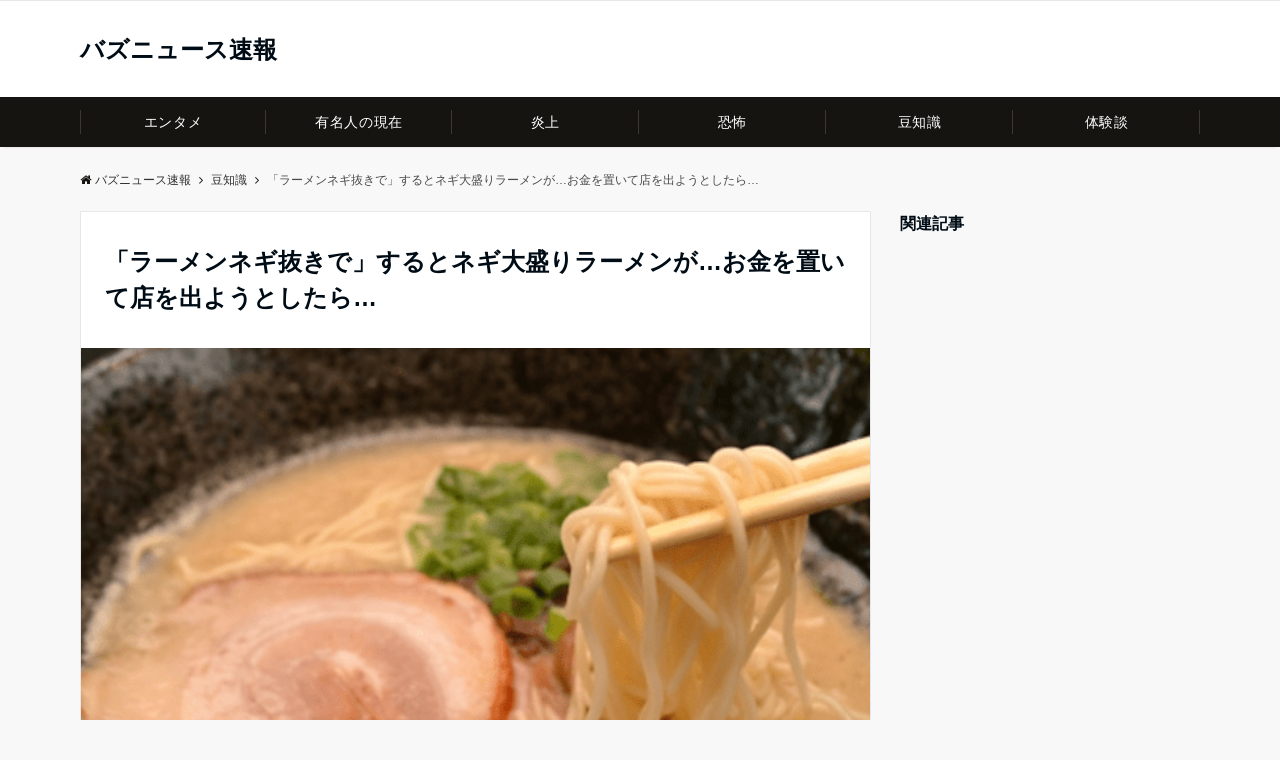

--- FILE ---
content_type: text/html; charset=UTF-8
request_url: https://knkinfo.com/ramen-pullover/
body_size: 15778
content:
<!DOCTYPE html>
<html lang="ja" dir="ltr">
<head prefix="og: http://ogp.me/ns# fb: http://ogp.me/ns/fb# article: http://ogp.me/ns/article#">
<meta charset="UTF-8">
<meta name="viewport" content="width=device-width,initial-scale=1.0">
<meta name="description" content="「ラーメンネギ抜きで」するとネギ大盛りラーメンが…お金を置いて店を出ようとしたら…ネギの好き嫌いは人それぞれでしょうが、食べ物の好き嫌いではすまされない問題があります。それがアレルギーです。">
<title>「ラーメンネギ抜きで」するとネギ大盛りラーメンが…お金を置いて店を出ようとしたら… &#8211; バズニュース速報</title>
<meta name='robots' content='max-image-preview:large' />
<link rel='dns-prefetch' href='//static.addtoany.com' />
<link rel="alternate" type="application/rss+xml" title="バズニュース速報 &raquo; フィード" href="https://knkinfo.com/feed/" />
<link rel='stylesheet' id='wp-block-library-css' href='https://knkinfo.com/wp-includes/css/dist/block-library/style.min.css?ver=6.1.9' media='all' />
<style id='global-styles-inline-css'>
body{--wp--preset--color--black: #000000;--wp--preset--color--cyan-bluish-gray: #abb8c3;--wp--preset--color--white: #ffffff;--wp--preset--color--pale-pink: #f78da7;--wp--preset--color--vivid-red: #cf2e2e;--wp--preset--color--luminous-vivid-orange: #ff6900;--wp--preset--color--luminous-vivid-amber: #fcb900;--wp--preset--color--light-green-cyan: #7bdcb5;--wp--preset--color--vivid-green-cyan: #00d084;--wp--preset--color--pale-cyan-blue: #8ed1fc;--wp--preset--color--vivid-cyan-blue: #0693e3;--wp--preset--color--vivid-purple: #9b51e0;--wp--preset--color--dark-01: #3f5973;--wp--preset--color--dark-02: #8ba0b6;--wp--preset--color--dark-03: #9b8d77;--wp--preset--color--light-01: #5f83a8;--wp--preset--color--light-02: #bfcbd7;--wp--preset--color--light-03: #bfb6a8;--wp--preset--color--info: #007bff;--wp--preset--color--success: #00c851;--wp--preset--color--warning: #dc3545;--wp--preset--color--yellow: #f0ad4e;--wp--preset--color--orange: #f2852f;--wp--preset--color--purple: #9b51e0;--wp--preset--color--gray: #e5e7e8;--wp--preset--color--dark-gray: #b8bcc0;--wp--preset--color--light-black: #484848;--wp--preset--color--dark-white: #f8f8f8;--wp--preset--gradient--vivid-cyan-blue-to-vivid-purple: linear-gradient(135deg,rgba(6,147,227,1) 0%,rgb(155,81,224) 100%);--wp--preset--gradient--light-green-cyan-to-vivid-green-cyan: linear-gradient(135deg,rgb(122,220,180) 0%,rgb(0,208,130) 100%);--wp--preset--gradient--luminous-vivid-amber-to-luminous-vivid-orange: linear-gradient(135deg,rgba(252,185,0,1) 0%,rgba(255,105,0,1) 100%);--wp--preset--gradient--luminous-vivid-orange-to-vivid-red: linear-gradient(135deg,rgba(255,105,0,1) 0%,rgb(207,46,46) 100%);--wp--preset--gradient--very-light-gray-to-cyan-bluish-gray: linear-gradient(135deg,rgb(238,238,238) 0%,rgb(169,184,195) 100%);--wp--preset--gradient--cool-to-warm-spectrum: linear-gradient(135deg,rgb(74,234,220) 0%,rgb(151,120,209) 20%,rgb(207,42,186) 40%,rgb(238,44,130) 60%,rgb(251,105,98) 80%,rgb(254,248,76) 100%);--wp--preset--gradient--blush-light-purple: linear-gradient(135deg,rgb(255,206,236) 0%,rgb(152,150,240) 100%);--wp--preset--gradient--blush-bordeaux: linear-gradient(135deg,rgb(254,205,165) 0%,rgb(254,45,45) 50%,rgb(107,0,62) 100%);--wp--preset--gradient--luminous-dusk: linear-gradient(135deg,rgb(255,203,112) 0%,rgb(199,81,192) 50%,rgb(65,88,208) 100%);--wp--preset--gradient--pale-ocean: linear-gradient(135deg,rgb(255,245,203) 0%,rgb(182,227,212) 50%,rgb(51,167,181) 100%);--wp--preset--gradient--electric-grass: linear-gradient(135deg,rgb(202,248,128) 0%,rgb(113,206,126) 100%);--wp--preset--gradient--midnight: linear-gradient(135deg,rgb(2,3,129) 0%,rgb(40,116,252) 100%);--wp--preset--duotone--dark-grayscale: url('#wp-duotone-dark-grayscale');--wp--preset--duotone--grayscale: url('#wp-duotone-grayscale');--wp--preset--duotone--purple-yellow: url('#wp-duotone-purple-yellow');--wp--preset--duotone--blue-red: url('#wp-duotone-blue-red');--wp--preset--duotone--midnight: url('#wp-duotone-midnight');--wp--preset--duotone--magenta-yellow: url('#wp-duotone-magenta-yellow');--wp--preset--duotone--purple-green: url('#wp-duotone-purple-green');--wp--preset--duotone--blue-orange: url('#wp-duotone-blue-orange');--wp--preset--font-size--small: 13px;--wp--preset--font-size--medium: 20px;--wp--preset--font-size--large: 36px;--wp--preset--font-size--x-large: 42px;--wp--preset--spacing--20: 0.44rem;--wp--preset--spacing--30: 0.67rem;--wp--preset--spacing--40: 1rem;--wp--preset--spacing--50: 1.5rem;--wp--preset--spacing--60: 2.25rem;--wp--preset--spacing--70: 3.38rem;--wp--preset--spacing--80: 5.06rem;}body { margin: 0;--wp--style--global--content-size: 768px;--wp--style--global--wide-size: calc(768px + 48px); }.wp-site-blocks > .alignleft { float: left; margin-right: 2em; }.wp-site-blocks > .alignright { float: right; margin-left: 2em; }.wp-site-blocks > .aligncenter { justify-content: center; margin-left: auto; margin-right: auto; }.wp-site-blocks > * { margin-block-start: 0; margin-block-end: 0; }.wp-site-blocks > * + * { margin-block-start: 24px; }body { --wp--style--block-gap: 24px; }body .is-layout-flow > *{margin-block-start: 0;margin-block-end: 0;}body .is-layout-flow > * + *{margin-block-start: 24px;margin-block-end: 0;}body .is-layout-constrained > *{margin-block-start: 0;margin-block-end: 0;}body .is-layout-constrained > * + *{margin-block-start: 24px;margin-block-end: 0;}body .is-layout-flex{gap: 24px;}body .is-layout-flow > .alignleft{float: left;margin-inline-start: 0;margin-inline-end: 2em;}body .is-layout-flow > .alignright{float: right;margin-inline-start: 2em;margin-inline-end: 0;}body .is-layout-flow > .aligncenter{margin-left: auto !important;margin-right: auto !important;}body .is-layout-constrained > .alignleft{float: left;margin-inline-start: 0;margin-inline-end: 2em;}body .is-layout-constrained > .alignright{float: right;margin-inline-start: 2em;margin-inline-end: 0;}body .is-layout-constrained > .aligncenter{margin-left: auto !important;margin-right: auto !important;}body .is-layout-constrained > :where(:not(.alignleft):not(.alignright):not(.alignfull)){max-width: var(--wp--style--global--content-size);margin-left: auto !important;margin-right: auto !important;}body .is-layout-constrained > .alignwide{max-width: var(--wp--style--global--wide-size);}body .is-layout-flex{display: flex;}body .is-layout-flex{flex-wrap: wrap;align-items: center;}body .is-layout-flex > *{margin: 0;}body{padding-top: 0px;padding-right: 0px;padding-bottom: 0px;padding-left: 0px;}a:where(:not(.wp-element-button)){text-decoration: underline;}.wp-element-button, .wp-block-button__link{background-color: #32373c;border-width: 0;color: #fff;font-family: inherit;font-size: inherit;line-height: inherit;padding: calc(0.667em + 2px) calc(1.333em + 2px);text-decoration: none;}.has-black-color{color: var(--wp--preset--color--black) !important;}.has-cyan-bluish-gray-color{color: var(--wp--preset--color--cyan-bluish-gray) !important;}.has-white-color{color: var(--wp--preset--color--white) !important;}.has-pale-pink-color{color: var(--wp--preset--color--pale-pink) !important;}.has-vivid-red-color{color: var(--wp--preset--color--vivid-red) !important;}.has-luminous-vivid-orange-color{color: var(--wp--preset--color--luminous-vivid-orange) !important;}.has-luminous-vivid-amber-color{color: var(--wp--preset--color--luminous-vivid-amber) !important;}.has-light-green-cyan-color{color: var(--wp--preset--color--light-green-cyan) !important;}.has-vivid-green-cyan-color{color: var(--wp--preset--color--vivid-green-cyan) !important;}.has-pale-cyan-blue-color{color: var(--wp--preset--color--pale-cyan-blue) !important;}.has-vivid-cyan-blue-color{color: var(--wp--preset--color--vivid-cyan-blue) !important;}.has-vivid-purple-color{color: var(--wp--preset--color--vivid-purple) !important;}.has-dark-01-color{color: var(--wp--preset--color--dark-01) !important;}.has-dark-02-color{color: var(--wp--preset--color--dark-02) !important;}.has-dark-03-color{color: var(--wp--preset--color--dark-03) !important;}.has-light-01-color{color: var(--wp--preset--color--light-01) !important;}.has-light-02-color{color: var(--wp--preset--color--light-02) !important;}.has-light-03-color{color: var(--wp--preset--color--light-03) !important;}.has-info-color{color: var(--wp--preset--color--info) !important;}.has-success-color{color: var(--wp--preset--color--success) !important;}.has-warning-color{color: var(--wp--preset--color--warning) !important;}.has-yellow-color{color: var(--wp--preset--color--yellow) !important;}.has-orange-color{color: var(--wp--preset--color--orange) !important;}.has-purple-color{color: var(--wp--preset--color--purple) !important;}.has-gray-color{color: var(--wp--preset--color--gray) !important;}.has-dark-gray-color{color: var(--wp--preset--color--dark-gray) !important;}.has-light-black-color{color: var(--wp--preset--color--light-black) !important;}.has-dark-white-color{color: var(--wp--preset--color--dark-white) !important;}.has-black-background-color{background-color: var(--wp--preset--color--black) !important;}.has-cyan-bluish-gray-background-color{background-color: var(--wp--preset--color--cyan-bluish-gray) !important;}.has-white-background-color{background-color: var(--wp--preset--color--white) !important;}.has-pale-pink-background-color{background-color: var(--wp--preset--color--pale-pink) !important;}.has-vivid-red-background-color{background-color: var(--wp--preset--color--vivid-red) !important;}.has-luminous-vivid-orange-background-color{background-color: var(--wp--preset--color--luminous-vivid-orange) !important;}.has-luminous-vivid-amber-background-color{background-color: var(--wp--preset--color--luminous-vivid-amber) !important;}.has-light-green-cyan-background-color{background-color: var(--wp--preset--color--light-green-cyan) !important;}.has-vivid-green-cyan-background-color{background-color: var(--wp--preset--color--vivid-green-cyan) !important;}.has-pale-cyan-blue-background-color{background-color: var(--wp--preset--color--pale-cyan-blue) !important;}.has-vivid-cyan-blue-background-color{background-color: var(--wp--preset--color--vivid-cyan-blue) !important;}.has-vivid-purple-background-color{background-color: var(--wp--preset--color--vivid-purple) !important;}.has-dark-01-background-color{background-color: var(--wp--preset--color--dark-01) !important;}.has-dark-02-background-color{background-color: var(--wp--preset--color--dark-02) !important;}.has-dark-03-background-color{background-color: var(--wp--preset--color--dark-03) !important;}.has-light-01-background-color{background-color: var(--wp--preset--color--light-01) !important;}.has-light-02-background-color{background-color: var(--wp--preset--color--light-02) !important;}.has-light-03-background-color{background-color: var(--wp--preset--color--light-03) !important;}.has-info-background-color{background-color: var(--wp--preset--color--info) !important;}.has-success-background-color{background-color: var(--wp--preset--color--success) !important;}.has-warning-background-color{background-color: var(--wp--preset--color--warning) !important;}.has-yellow-background-color{background-color: var(--wp--preset--color--yellow) !important;}.has-orange-background-color{background-color: var(--wp--preset--color--orange) !important;}.has-purple-background-color{background-color: var(--wp--preset--color--purple) !important;}.has-gray-background-color{background-color: var(--wp--preset--color--gray) !important;}.has-dark-gray-background-color{background-color: var(--wp--preset--color--dark-gray) !important;}.has-light-black-background-color{background-color: var(--wp--preset--color--light-black) !important;}.has-dark-white-background-color{background-color: var(--wp--preset--color--dark-white) !important;}.has-black-border-color{border-color: var(--wp--preset--color--black) !important;}.has-cyan-bluish-gray-border-color{border-color: var(--wp--preset--color--cyan-bluish-gray) !important;}.has-white-border-color{border-color: var(--wp--preset--color--white) !important;}.has-pale-pink-border-color{border-color: var(--wp--preset--color--pale-pink) !important;}.has-vivid-red-border-color{border-color: var(--wp--preset--color--vivid-red) !important;}.has-luminous-vivid-orange-border-color{border-color: var(--wp--preset--color--luminous-vivid-orange) !important;}.has-luminous-vivid-amber-border-color{border-color: var(--wp--preset--color--luminous-vivid-amber) !important;}.has-light-green-cyan-border-color{border-color: var(--wp--preset--color--light-green-cyan) !important;}.has-vivid-green-cyan-border-color{border-color: var(--wp--preset--color--vivid-green-cyan) !important;}.has-pale-cyan-blue-border-color{border-color: var(--wp--preset--color--pale-cyan-blue) !important;}.has-vivid-cyan-blue-border-color{border-color: var(--wp--preset--color--vivid-cyan-blue) !important;}.has-vivid-purple-border-color{border-color: var(--wp--preset--color--vivid-purple) !important;}.has-dark-01-border-color{border-color: var(--wp--preset--color--dark-01) !important;}.has-dark-02-border-color{border-color: var(--wp--preset--color--dark-02) !important;}.has-dark-03-border-color{border-color: var(--wp--preset--color--dark-03) !important;}.has-light-01-border-color{border-color: var(--wp--preset--color--light-01) !important;}.has-light-02-border-color{border-color: var(--wp--preset--color--light-02) !important;}.has-light-03-border-color{border-color: var(--wp--preset--color--light-03) !important;}.has-info-border-color{border-color: var(--wp--preset--color--info) !important;}.has-success-border-color{border-color: var(--wp--preset--color--success) !important;}.has-warning-border-color{border-color: var(--wp--preset--color--warning) !important;}.has-yellow-border-color{border-color: var(--wp--preset--color--yellow) !important;}.has-orange-border-color{border-color: var(--wp--preset--color--orange) !important;}.has-purple-border-color{border-color: var(--wp--preset--color--purple) !important;}.has-gray-border-color{border-color: var(--wp--preset--color--gray) !important;}.has-dark-gray-border-color{border-color: var(--wp--preset--color--dark-gray) !important;}.has-light-black-border-color{border-color: var(--wp--preset--color--light-black) !important;}.has-dark-white-border-color{border-color: var(--wp--preset--color--dark-white) !important;}.has-vivid-cyan-blue-to-vivid-purple-gradient-background{background: var(--wp--preset--gradient--vivid-cyan-blue-to-vivid-purple) !important;}.has-light-green-cyan-to-vivid-green-cyan-gradient-background{background: var(--wp--preset--gradient--light-green-cyan-to-vivid-green-cyan) !important;}.has-luminous-vivid-amber-to-luminous-vivid-orange-gradient-background{background: var(--wp--preset--gradient--luminous-vivid-amber-to-luminous-vivid-orange) !important;}.has-luminous-vivid-orange-to-vivid-red-gradient-background{background: var(--wp--preset--gradient--luminous-vivid-orange-to-vivid-red) !important;}.has-very-light-gray-to-cyan-bluish-gray-gradient-background{background: var(--wp--preset--gradient--very-light-gray-to-cyan-bluish-gray) !important;}.has-cool-to-warm-spectrum-gradient-background{background: var(--wp--preset--gradient--cool-to-warm-spectrum) !important;}.has-blush-light-purple-gradient-background{background: var(--wp--preset--gradient--blush-light-purple) !important;}.has-blush-bordeaux-gradient-background{background: var(--wp--preset--gradient--blush-bordeaux) !important;}.has-luminous-dusk-gradient-background{background: var(--wp--preset--gradient--luminous-dusk) !important;}.has-pale-ocean-gradient-background{background: var(--wp--preset--gradient--pale-ocean) !important;}.has-electric-grass-gradient-background{background: var(--wp--preset--gradient--electric-grass) !important;}.has-midnight-gradient-background{background: var(--wp--preset--gradient--midnight) !important;}.has-small-font-size{font-size: var(--wp--preset--font-size--small) !important;}.has-medium-font-size{font-size: var(--wp--preset--font-size--medium) !important;}.has-large-font-size{font-size: var(--wp--preset--font-size--large) !important;}.has-x-large-font-size{font-size: var(--wp--preset--font-size--x-large) !important;}
.wp-block-navigation a:where(:not(.wp-element-button)){color: inherit;}
.wp-block-pullquote{font-size: 1.5em;line-height: 1.6;}
</style>
<link rel='stylesheet' id='emanon-style-css' href='https://knkinfo.com/wp-content/themes/emanon-pro/style.css?ver=2.2.6.4' media='all' />
<link rel='stylesheet' id='animate-css' href='https://knkinfo.com/wp-content/themes/emanon-pro/lib/css/animate.min.css?ver=2.2.6.4' media='all' />
<link rel='stylesheet' id='font-awesome-css' href='https://knkinfo.com/wp-content/themes/emanon-pro/lib/css/font-awesome.min.css?ver=2.2.6.4' media='all' />
<link rel='stylesheet' id='addtoany-css' href='https://knkinfo.com/wp-content/plugins/add-to-any/addtoany.min.css?ver=1.16' media='all' />
<script id='addtoany-core-js-before'>
window.a2a_config=window.a2a_config||{};a2a_config.callbacks=[];a2a_config.overlays=[];a2a_config.templates={};a2a_localize = {
	Share: "共有",
	Save: "ブックマーク",
	Subscribe: "購読",
	Email: "メール",
	Bookmark: "ブックマーク",
	ShowAll: "すべて表示する",
	ShowLess: "小さく表示する",
	FindServices: "サービスを探す",
	FindAnyServiceToAddTo: "追加するサービスを今すぐ探す",
	PoweredBy: "Powered by",
	ShareViaEmail: "メールでシェアする",
	SubscribeViaEmail: "メールで購読する",
	BookmarkInYourBrowser: "ブラウザにブックマーク",
	BookmarkInstructions: "このページをブックマークするには、 Ctrl+D または \u2318+D を押下。",
	AddToYourFavorites: "お気に入りに追加",
	SendFromWebOrProgram: "任意のメールアドレスまたはメールプログラムから送信",
	EmailProgram: "メールプログラム",
	More: "詳細&#8230;",
	ThanksForSharing: "共有ありがとうございます !",
	ThanksForFollowing: "フォローありがとうございます !"
};
</script>
<script defer src='https://static.addtoany.com/menu/page.js' id='addtoany-core-js'></script>
<script src='https://knkinfo.com/wp-includes/js/jquery/jquery.min.js?ver=3.6.1' id='jquery-js'></script>
<script defer src='https://knkinfo.com/wp-content/plugins/add-to-any/addtoany.min.js?ver=1.1' id='addtoany-jquery-js'></script>
<link rel="https://api.w.org/" href="https://knkinfo.com/wp-json/" /><link rel="alternate" type="application/json" href="https://knkinfo.com/wp-json/wp/v2/posts/48881" /><link rel="EditURI" type="application/rsd+xml" title="RSD" href="https://knkinfo.com/xmlrpc.php?rsd" />
<link rel="wlwmanifest" type="application/wlwmanifest+xml" href="https://knkinfo.com/wp-includes/wlwmanifest.xml" />
<link rel="canonical" href="https://knkinfo.com/ramen-pullover/" />
<link rel='shortlink' href='https://knkinfo.com/?p=48881' />
<link rel="alternate" type="application/json+oembed" href="https://knkinfo.com/wp-json/oembed/1.0/embed?url=https%3A%2F%2Fknkinfo.com%2Framen-pullover%2F" />
<link rel="alternate" type="text/xml+oembed" href="https://knkinfo.com/wp-json/oembed/1.0/embed?url=https%3A%2F%2Fknkinfo.com%2Framen-pullover%2F&#038;format=xml" />
<script type="text/javascript">
	window._wp_rp_static_base_url = 'https://wprp.sovrn.com/static/';
	window._wp_rp_wp_ajax_url = "https://knkinfo.com/wp-admin/admin-ajax.php";
	window._wp_rp_plugin_version = '3.6.4';
	window._wp_rp_post_id = '48881';
	window._wp_rp_num_rel_posts = '10';
	window._wp_rp_thumbnails = true;
	window._wp_rp_post_title = '%E3%80%8C%E3%83%A9%E3%83%BC%E3%83%A1%E3%83%B3%E3%83%8D%E3%82%AE%E6%8A%9C%E3%81%8D%E3%81%A7%E3%80%8D%E3%81%99%E3%82%8B%E3%81%A8%E3%83%8D%E3%82%AE%E5%A4%A7%E7%9B%9B%E3%82%8A%E3%83%A9%E3%83%BC%E3%83%A1%E3%83%B3%E3%81%8C%E2%80%A6%E3%81%8A%E9%87%91%E3%82%92%E7%BD%AE%E3%81%84%E3%81%A6%E5%BA%97%E3%82%92%E5%87%BA%E3%82%88%E3%81%86%E3%81%A8%E3%81%97%E3%81%9F%E3%82%89%E2%80%A6';
	window._wp_rp_post_tags = ['%E8%B1%86%E7%9F%A5%E8%AD%98', 'alt'];
	window._wp_rp_promoted_content = true;
</script>
<link rel="stylesheet" href="https://knkinfo.com/wp-content/plugins/wordpress-23-related-posts-plugin/static/themes/modern.css?version=3.6.4" />
<style>
/*--main color--*/
.default-nav, .global-nav .menu-item .sub-menu .menu-item,.mb-horizontal-nav{background-color:#161410;}
.fa,.required,.widget-line a{color:#161410;}
#wp-calendar a{color:#161410;font-weight: bold;}
.cat-name, .sticky .cat-name{background-color:#161410;}
.pagination a:hover,.pagination.current{background-color:#161410;border:solid 1px #161410;}
.page-numbers:hover,.page-numbers.current{background-color:#161410;border:solid 1px #161410;}
.wpp-list li a:before{background-color:#161410;}
.loader{position:absolute;top:0;left:0;bottom:0;right:0;margin:auto;border-left:6px solid #161410;}
/*--link color--*/
.global-nav .current-menu-item > a,.global-nav .current-menu-item > a .fa,#modal-global-nav-container .current-menu-item a,#modal-global-nav-container .sub-menu .current-menu-item a,.side-widget .current-menu-item a,.mb-horizontal-nav-inner .current-menu-item a,.mb-horizontal-nav-inner .current-menu-item a .fa,.entry-title a:active,.pagination a,.post-nav .fa{color:#9b8d77;}
.global-nav-default > li:first-child:before, .global-nav-default > li:after{background-color:#9b8d77;}
.article-body a{color:#9b8d77;}
.follow-line a{color:#161410;}
.author-profile-text .author-name a{color:#9b8d77;}
.recommend-date a {display:block;text-decoration:none;color:#000c15;}
.next-page .post-page-numbers.current span{background-color:#b5b5b5;color:#fff;}
.next-page a span {background-color:#fff;color:#9b8d77;}
.comment-page-link .page-numbers{background-color:#fff;color:#9b8d77;}
.comment-page-link .current{background-color:#b5b5b5;color:#fff;}
.side-widget li a:after{color:#9b8d77;}
blockquote a, .box-default a, .box-info a{color:#9b8d77;}
.follow-user-url a:hover .fa{color:#9b8d77;}
.popular-post-rank{border-color:#9b8d77 transparent transparent transparent;}
/*--link hover--*/
a:hover,.global-nav a:hover,.side-widget a:hover,.side-widget li a:hover:before,#wp-calendar a:hover,.entry-title a:hover,.footer-follow-btn a:hover .fa{color:#b5b5b5;}
.featured-title h2:hover{color:#b5b5b5;}
.author-profile-text .author-name a:hover{color:#b5b5b5;}
follow-user-url a:hover .fa{color:#b5b5b5;}
.next-page a span:hover{background-color:#b5b5b5;color:#fff;}
.comment-page-link .page-numbers:hover{background-color:#b5b5b5;color:#fff;}
.tagcloud a:hover{border:solid 1px #b5b5b5;color:#b5b5b5;}
blockquote a:hover, .box-default a:hover, .box-info a:hover{color:#b5b5b5;}
#modal-global-nav-container .global-nav-default li a:hover{color:#b5b5b5;}
.side-widget li a:hover:after{color:#b5b5b5;}
.widget-contact a:hover .fa{color:#b5b5b5;}
#sidebar-cta{border:solid 4px #b5b5b5;}
.popular-post li a:hover .popular-post-rank{border-color:#b5b5b5 transparent transparent transparent;}
input[type="text"]:focus, input[type="email"]:focus, input[type="url"]:focus, input[type="password"]:focus, input[type="search"]:focus,
nput[type="search"]:focus, input[type="number"]:focus, input[type="tel"]:focus, input[type="date"]:focus, input[type="month"]:focus, input[type="week"]:focus, input[type="time"]:focus, input[type="datetime"]:focus, input[type="datetime-local"]:focus, input[type="color"]:focus, textarea:focus, select:focus {border: 1px solid #b5b5b5;outline: 0;}
input[type="search"]:focus + .search-submit, input[type="search"]:focus + .wp-block-search__button{background-color: #b5b5b5;border-color: #b5b5b5;color: #ffffff;}
/*--btn color--*/
.btn-more{background-color:#9b8d77;border:solid 1px #9b8d77;}
.btn a{background-color:#9b8d77;color:#fff;}
.btn a:hover{color:#fff;}
.btn-border{display:block;padding:8px 16px;border:solid 1px #9b8d77;}
.btn-border .fa{color:#9b8d77;}
.wp-block-post-excerpt__more-link{padding:8px 16px;border:solid 1px #9b8d77;}
.wp-block-post-excerpt__more-link::after{color:#9b8d77;}
input[type=submit]{background-color:#9b8d77;color:#fff;}
/* gutenberg File */
.wp-block-file .wp-block-file__button{display:inline-block;padding:8px 32px!important;border-radius:4px!important;line-height:1.5!important;border-bottom:solid 3px rgba(0,0,0,0.2)!important;background-color:#9b8d77!important;color:#fff!important;font-size:16px!important}
/* gutenberg button */
.wp-block-button a{text-decoration:none;}
/* gutenberg pullquote */
.wp-block-pullquote blockquote{margin:0!important;border:none!important;quotes:none!important;background-color:inherit!important;}
.wp-block-pullquote{border-top:3px solid #e2e5e8;border-bottom:3px solid #e2e5e8;color:#303030;}
/*--header-*/
.header-area-height{height:96px;}
.header-brand {line-height:96px;}
.header,.header-area-height-line #gnav{background-color:#fff;}
.top-bar{background-color:#f8f8f8;}
.site-description {color:#000c15}
.header-table .site-description{font-size:12px;}
.header-site-name a{color:#000c15}
.header-site-name a:hover{color:#b5b5b5;}
.header-logo img, .modal-header-logo img{max-height:50px;width:auto;}
.global-nav-line li a{color:#000c15;}
#mb-scroll-nav .header-site-name a{color:#000c15;font-size:16px;}
#mb-scroll-nav .header-site-name a:hover{color:#b5b5b5;}
@media screen and ( min-width: 768px ){
.header-site-name a{font-size:24px;}
.header-area-height,.header-widget{height:96px;}
.header-brand {line-height:96px;}
}
@media screen and ( min-width: 992px ){
.header-logo img{max-height:50px;width:auto;}
}
/*--modal menu--*/
.modal-menu{position:absolute;top:50%;right:0;-webkit-transform:translateY(-50%);transform:translateY(-50%);z-index:999;}
.modal-menu .modal-gloval-icon{float:left;margin-bottom:6px;}
.modal-menu .slicknav_no-text{margin:0;}
.modal-menu .modal-gloval-icon-bar{display:block;width:32px;height:3px;border-radius:4px;-webkit-transition:all 0.2s;transition:all 0.2s;}
.modal-menu .modal-gloval-icon-bar + .modal-gloval-icon-bar{margin-top:6px;}
.modal-menu .modal-menutxt{display:block;text-align:center;font-size:12px;font-size:1.2rem;color:#000c15;}
.modal-menu .modal-gloval-icon-bar{background-color:#9b8d77;}
#modal-global-nav-container{background-color:#fff;}
#modal-global-nav-container .modal-header-site-name a{color:#000c15;}
#modal-global-nav-container .global-nav li ul li{background-color:#fff;}
#modal-global-nav-container .global-nav-default li a{color:#000c15;}
/* --slider section--*/
.slider img{display:block;width:100%;}
.slider .bx-viewport{-webkit-transform:translatez(0);-moz-transform:translatez(0);-ms-transform:translatez(0);-o-transform:translatez(0);transform:translatez(0);}
.slider .bx-pager,.slider .bx-controls-auto{position:absolute;bottom:-36px;width:100%;z-index:300;}
.slider .bx-pager{text-align:center;font-size:.85em;font-family:Arial;font-weight:bold;color:#333;}
.slider .bx-pager .bx-pager-item,
.slider .bx-controls-auto .bx-controls-auto-item{display:inline-block;}
.slider .bx-pager.bx-default-pager a{background:#777;text-indent:-9999px;display:block;width:10px;height:10px;margin:0 5px;outline:0;-moz-border-radius:5px;-webkit-border-radius:5px;border-radius:5px;}
.slider .bx-pager.bx-default-pager a:hover,
.slider .bx-pager.bx-default-pager a.active{background:#000;}
.slider .bx-prev{left:16px;background:url(https://knkinfo.com/wp-content/themes/emanon-pro/lib/images/slider/controls.png) no-repeat 0 -32px;}
.slider .bx-next{right:16px;background:url(https://knkinfo.com/wp-content/themes/emanon-pro/lib/images/slider/controls.png) no-repeat -43px -32px;}
.slider .bx-prev:hover{background-position:0 0;}
.slider .bx-next:hover{background-position:-43px 0;}
.slider .bx-controls-direction a{position:absolute;top:50%;margin-top:-16px;outline:0;width:32px;height:32px;text-indent:-9999px;z-index:888;}
.slider .bx-controls-direction a.disabled{display:none;}
.slider .bx-controls-auto{text-align:center;}
.slider .bx-controls-auto .bx-start{display:block;text-indent:-9999px;width:10px;height:11px;outline:0;background:url(https://knkinfo.com/wp-content/themes/emanon-pro/lib/images/slider/controls.png) -86px -11px no-repeat;margin:0 3px;}
.slider .bx-controls-auto .bx-start:hover,
.slider .bx-controls-auto .bx-start.active{background-position:-86px 0;}
.slider .bx-controls-auto .bx-stop{display:block;text-indent:-9999px;width:9px;height:11px;outline:0;background:url(https://knkinfo.com/wp-content/themes/emanon-pro/lib/images/slider/controls.png) -86px -44px no-repeat;margin:0 3px;}
.slider .bx-controls-auto .bx-stop:hover,
.slider .bx-controls-auto .bx-stop.active{background-position:-86px -33px;}
.slider .bx-controls.bx-has-controls-auto.bx-has-pager .bx-pager{text-align:left;width:80%;}
.slider .bx-controls.bx-has-controls-auto.bx-has-pager .bx-controls-auto{right:0;width:35px;}
.slider .bx-caption{position:absolute;bottom:0;left:0;background:#505050;background:rgba(80, 80, 80, 0.75);width:100%;}
.slider .bx-caption span{color:#fff;font-family:Arial;display:block;font-size:.85em;padding:10px;}
.slider #bxslider li:before{position:absolute;top:0;left:0;right:0;bottom:0;background:linear-gradient(135deg, #000, #000)fixed;opacity: 0;content: "";z-index:100;}
.slider #bxslider li{height:500px;background-position: center;background-size: cover;background-repeat:no-repeat;}
.slider-btn{margin:32px 0 0 0;}
.slider-title{color:#fff;}
.slider-sub-title{color:#fff;}
.slider-btn .btn{border:solid 1px #9b8d77;background-color:#9b8d77;}
.slider-btn-bg a{border-bottom:none;border-radius:0;background-color:#9b8d77;color:#fff;}
.slider-btn-bg a:hover{background-color:#9b8d77;border-radius:inherit;-webkit-transform:inherit;transform:inherit;color:#fff;}
.slider-btn-bg:before{content:'';position:absolute;border:solid 3px #9b8d77;top:0;right:0;bottom:0;left:0;-webkit-transition:0.2s ease-in-out;transition:0.2s ease-in-out;z-index:-1;}
.slider-btn-bg:hover:before{top:-8px;right:-8px;bottom:-8px;left:-8px;}
@media screen and ( max-width: 767px ){
.slider-message{right:0;left:0;}
}
@media screen and ( min-width: 768px ){
.slider-btn{margin:40px 0 24px 0}
.bx-wrapper .bx-pager,.bx-wrapper .bx-controls-auto{bottom:8px;}
.slider-message{right:0;left:0;}
}
/*--slick slider for front page & LP--*/
.slick-slider{-moz-box-sizing:border-box;box-sizing:border-box;-webkit-user-select:none;-moz-user-select:none;-ms-user-select:none;user-select:none;-webkit-touch-callout:none;-khtml-user-select:none;-ms-touch-action:pan-y;touch-action:pan-y;-webkit-tap-highlight-color:rgba(0,0,0,0)}
.slick-list,.slick-slider{display:block;position:relative}
.slick-list{overflow:hidden;margin:0;padding:0}
.slick-list:focus{outline:0}
.slick-list.dragging{cursor:pointer;cursor:hand}
.slick-slider .slick-list,.slick-slider .slick-track{-webkit-transform:translate3d(0,0,0);-moz-transform:translate3d(0,0,0);-ms-transform:translate3d(0,0,0);-o-transform:translate3d(0,0,0);transform:translate3d(0,0,0)}
.slick-track{display:block;position:relative;top:0;left:0;margin:40px 0}
.slick-track:after,.slick-track:before{display:table;content:''}
.slick-track:after{clear:both}.slick-loading .slick-track{visibility:hidden}
.slick-slide{display:none;float:left;height:100%;min-height:1px}[dir='rtl']
.slick-slide{float:right}
.slick-slide.slick-loading img{display:none}
.slick-slide.dragging img{pointer-events:none}
.slick-initialized .slick-slide{display:block}
.slick-loading .slick-slide{visibility:hidden}
.slick-vertical .slick-slide{display:block;height:auto;border:solid 1px transparent}
.slick-arrow.slick-hidden{display:none}
.slick-next:before,.slick-prev:before{content:""}
.slick-next{display:block;position:absolute;top:50%;right:-11px;padding:0;width:16px;height:16px;border-color:#9b8d77;border-style:solid;border-width:3px 3px 0 0;background-color:transparent;cursor:pointer;text-indent:-9999px;-webkit-transform:rotate(45deg);-moz-transform:rotate(45deg);-ms-transform:rotate(45deg);-o-transform:rotate(45deg);transform:rotate(45deg)}
.slick-prev{display:block;position:absolute;top:50%;left:-11px;padding:0;width:16px;height:16px;border-color:#9b8d77;border-style:solid;border-width:3px 3px 0 0;background-color:transparent;cursor:pointer;text-indent:-9999px;-webkit-transform:rotate(-135deg);-moz-transform:rotate(-135deg);-ms-transform:rotate(-135deg);-o-transform:rotate(-135deg);transform:rotate(-135deg)}
@media screen and ( min-width: 768px ){
.slick-next{right:-32px;width:32px;height:32px;}
.slick-prev{left:-32px;width:32px;height:32px;}
}
/*---下ボーダー（2カラー）--*/
.front-top-widget-box h2, .front-bottom-widget-box h2{margin-bottom: -1px;}
.front-top-widget-box h2 > span, .front-bottom-widget-box h2 > span{display:inline-block;padding:0 4px 4px 0;border-bottom:solid 1px #161410;}
.entry-header {border-bottom:solid 1px #cccccc;}
.entry-header h2{margin-bottom: -1px;}
.entry-header h2 > span{display:inline-block;padding:0 4px 4px 0;border-bottom:solid 1px #161410;}
.archive-title {border-bottom:solid 1px #cccccc;}
.archive-title h1{margin-bottom: -1px;}
.archive-title h1 > span{display:inline-block;padding:0 4px 4px 0;border-bottom:solid 1px #161410;}
/*--h2 style--*/
/*---左ボーダー＋背景--*/
.article-body h2:not(.is-style-none):not([class*="wp-block-"]){padding:8px 0 8px 12px;border-left:solid 4px #161410;background-color:#cccccc;}
/*--h3 style--*/
/*--下ボーダー--*/
.article-body h3:not([class*="wp-block-"]):not(.block-pr-box-heading):not(.block-cta-heading):not(.block-pricing-table-heading):not(.block-member-name):not(.showcase-box-heading),.page-bottom-widget h3{padding:6px 0;border-bottom:solid 2px #161410;}
/*--h4 style--*/
/*---無し--*/
.article-body h4{padding:4px 0;}
/*--sidebar style--*/
/*---下ボーダー（2カラー）--*/
.side-widget-title {border-bottom:1px solid #cccccc;}
.side-widget-title h3 {margin-bottom: -1px;}
.side-widget-title span{display:inline-block;padding:0 4px 4px 0;border-bottom:solid 1px #161410;}
/*--read more--*/
.archive-header{padding:8px 16px 64px 16px;}
.read-more{position:absolute;right: 0;bottom:24px;left:0;text-align:center;}
.read-more .fa{margin:0 0 0 4px;}
.featured-date .read-more,.home .big-column .read-more,.archive .ar-big-column .read-more{position:absolute;right:0;bottom:32px;left:0;}
.home .big-column .btn-mid,.archive .ar-big-column .btn-mid{width: 80%;}
@media screen and ( min-width: 768px ){
.archive-header{padding:8px 16px 72px 16px;}
.home .one-column .read-more,.archive .ar-one-column .read-more,.search .ar-one-column .read-more{position:absolute;right:16px;bottom:20px;left:auto;}
.blog .one-column .read-more,.archive .ar-one-column .read-more,.search .ar-one-column .read-more{position:absolute;right:16px;bottom:20px;left:auto;}
.home .big-column .btn-mid,.archive .ar-big-column .btn-mid,.search .ar-big-column .btn-mid{width:20%;}
.blog .big-column .btn-mid,.archive .ar-big-column .btn-mid,.search .ar-big-column .btn-mid{width:20%;}
.home .one-column .read-more .btn-border,.archive .ar-one-column .read-more .btn-border,.search .ar-one-column .read-more .btn-border{display:inline;}
.blog .one-column .read-more .btn-border,.archive .ar-one-column .read-more .btn-border,.search .ar-one-column .read-more .btn-border{display:inline;}
}
/*--remodal's necessary styles--*/
html.remodal-is-locked{overflow:hidden;-ms-touch-action:none;touch-action:none}
.remodal{overflow:scroll;-webkit-overflow-scrolling:touch;}
.remodal,[data-remodal-id]{display:none}
.remodal-overlay{position:fixed;z-index:9998;top:-5000px;right:-5000px;bottom:-5000px;left:-5000px;display:none}
.remodal-wrapper{position:fixed;z-index:9999;top:0;right:0;bottom:0;left:0;display:none;overflow:auto;text-align:center;-webkit-overflow-scrolling:touch}
.remodal-wrapper:after{display:inline-block;height:100%;margin-left:-0.05em;content:""}
.remodal-overlay,.remodal-wrapper{-webkit-backface-visibility:hidden;backface-visibility:hidden}
.remodal{position:relative;outline:0;}
.remodal-is-initialized{display:inline-block}
/*--remodal's default mobile first theme--*/
.remodal-bg.remodal-is-opened,.remodal-bg.remodal-is-opening{-webkit-filter:blur(3px);filter:blur(3px)}.remodal-overlay{background:rgba(43,46,56,.9)}
.remodal-overlay.remodal-is-closing,.remodal-overlay.remodal-is-opening{-webkit-animation-duration:0.3s;animation-duration:0.3s;-webkit-animation-fill-mode:forwards;animation-fill-mode:forwards}
.remodal-overlay.remodal-is-opening{-webkit-animation-name:c;animation-name:c}
.remodal-overlay.remodal-is-closing{-webkit-animation-name:d;animation-name:d}
.remodal-wrapper{padding:16px}
.remodal{box-sizing:border-box;width:100%;-webkit-transform:translate3d(0,0,0);transform:translate3d(0,0,0);color:#2b2e38;background:#fff;}
.remodal.remodal-is-closing,.remodal.remodal-is-opening{-webkit-animation-duration:0.3s;animation-duration:0.3s;-webkit-animation-fill-mode:forwards;animation-fill-mode:forwards}
.remodal.remodal-is-opening{-webkit-animation-name:a;animation-name:a}
.remodal.remodal-is-closing{-webkit-animation-name:b;animation-name:b}
.remodal,.remodal-wrapper:after{vertical-align:middle}
.remodal-close{position:absolute;top:-32px;right:0;display:block;overflow:visible;width:32px;height:32px;margin:0;padding:0;cursor:pointer;-webkit-transition:color 0.2s;transition:color 0.2s;text-decoration:none;color:#fff;border:0;outline:0;background:#b5b5b5;}
.modal-global-nav-close{position:absolute;top:0;right:0;display:block;overflow:visible;width:32px;height:32px;margin:0;padding:0;cursor:pointer;-webkit-transition:color 0.2s;transition:color 0.2s;text-decoration:none;color:#fff;border:0;outline:0;background:#9b8d77;}
.remodal-close:focus,.remodal-close:hover{color:#2b2e38}
.remodal-close:before{font-family:Arial,Helvetica CY,Nimbus Sans L,sans-serif!important;font-size:32px;line-height:32px;position:absolute;top:0;left:0;display:block;width:32px;content:"\00d7";text-align:center;}
.remodal-cancel,.remodal-confirm{font:inherit;display:inline-block;overflow:visible;min-width:110px;margin:0;padding:9pt 0;cursor:pointer;-webkit-transition:background 0.2s;transition:background 0.2s;text-align:center;vertical-align:middle;text-decoration:none;border:0;outline:0}
.remodal-confirm{color:#fff;background:#81c784}
.remodal-confirm:focus,.remodal-confirm:hover{background:#66bb6a}
.remodal-cancel{color:#fff;background:#e57373}
.remodal-cancel:focus,.remodal-cancel:hover{background:#ef5350}
.remodal-cancel::-moz-focus-inner,.remodal-close::-moz-focus-inner,.remodal-confirm::-moz-focus-inner{padding:0;border:0}
@-webkit-keyframes a{0%{-webkit-transform:scale(1.05);transform:scale(1.05);opacity:0}to{-webkit-transform:none;transform:none;opacity:1}}
@keyframes a{0%{-webkit-transform:scale(1.05);transform:scale(1.05);opacity:0}to{-webkit-transform:none;transform:none;opacity:1}}
@-webkit-keyframes b{0%{-webkit-transform:scale(1);transform:scale(1);opacity:1}to{-webkit-transform:scale(0.95);transform:scale(0.95);opacity:0}}
@keyframes b{0%{-webkit-transform:scale(1);transform:scale(1);opacity:1}to{-webkit-transform:scale(0.95);transform:scale(0.95);opacity:0}}
@-webkit-keyframes c{0%{opacity:0}to{opacity:1}}
@keyframes c{0%{opacity:0}to{opacity:1}}
@-webkit-keyframes d{0%{opacity:1}to{opacity:0}}
@keyframes d{0%{opacity:1}to{opacity:0}}
@media only screen and (min-width:641px){.remodal{max-width:700px}}.lt-ie9 .remodal-overlay{background:#2b2e38}.lt-ie9 .remodal{width:700px}
/*--footer cta --*/
/*--footer--*/
.footer{background-color:#232323;color:#b5b5b5;}
.footer a,.footer .fa{color:#b5b5b5;}
.footer a:hover{color:#fff;}
.footer a:hover .fa{color:#fff;}
.footer-nav li{border-right:solid 1px #b5b5b5;}
.footer-widget-box h2,.footer-widget-box h3,.footer-widget-box h4,.footer-widget-box h5,.footer-widget-box h6{color:#b5b5b5;}
.footer-widget-box h3{border-bottom:solid 1px #b5b5b5;}
.footer-widget-box a:hover .fa{color:#fff;}
.footer-widget-box #wp-calendar caption{border:solid 1px #b5b5b5;border-bottom: none;}
.footer-widget-box #wp-calendar th{border:solid 1px #b5b5b5;}
.footer-widget-box #wp-calendar td{border:solid 1px #b5b5b5;}
.footer-widget-box #wp-calendar a:hover{color:#fff;}
.footer-widget-box .tagcloud a{border:solid 1px #b5b5b5;}
.footer-widget-box .tagcloud a:hover{border:solid 1px #fff;}
.footer-widget-box .wpp-list .wpp-excerpt, .footer-widget-box .wpp-list .post-stats, .footer-widget-box .wpp-list .post-stats a{color:#b5b5b5;}
.footer-widget-box .wpp-list a:hover{color:#fff;}
.footer-widget-box select{border:solid 1px #b5b5b5;color:#b5b5b5;}
.footer-widget-box .widget-contact a:hover .fa{color:#fff;}
@media screen and ( min-width: 768px ){.footer a:hover .fa{color:#b5b5b5;}}
/*--lp header image cover--*/
.lp-header{height:500px;}
.lp-header:before,.lp-header-image:before{position:absolute;top:0;left:0;right:0;bottom:0;background:linear-gradient(135deg, #000, #000)fixed;opacity:0.5;content: "";z-index: 100;}
.header-title, .header-target-message{color: #fff;}
.header-sub-title{color:#fff;}
.header-btn-bg a{border-bottom:none;border-radius:0;background-color:#9b8d77;color:#fff;}
.header-btn-bg a:hover{background-color:#9b8d77;border-radius:inherit;-webkit-transform:inherit;transform:inherit;color:#fff;}
.header-btn-bg:before{content:'';position:absolute;border:solid 3px #9b8d77;top:0;right:0;bottom:0;left:0;-webkit-transition:.2s ease-in-out;transition:.2s ease-in-out;z-index:-1;}
.header-btn-bg:hover:before{top:-8px;right:-8px;bottom:-8px;left:-8px}
@media screen and ( max-width: 767px ){
.header-message{right:0;left:0;}
}
@media screen and ( min-width: 768px ){
.header-message{right:0;left:0;}
}
/*--lp content section--*/
#lp-content-section {background-color:#f8f8f8;}
/*--wp block custom color--*/
.has-dark-01-color{color:#3f5973;}
.has-dark-02-color{color:#8ba0b6;}
.has-dark-03-color{color:#9b8d77;}
.has-dark-01-background-color{background-color:#3f5973;}
.has-dark-02-background-color{background-color:#8ba0b6;}
.has-dark-03-background-color{background-color:#9b8d77;}
.has-light-01-color{color:#5f83a8;}
.has-light-02-color{color:#bfcbd7;}
.has-light-03-color{color:#bfb6a8;}
.has-light-01-background-color{background-color:#5f83a8;}
.has-light-02-background-color{background-color:#bfcbd7;}
.has-light-03-background-color{background-color:#bfb6a8;}
/*--page custom css--*/
</style>
<link rel="amphtml" href="https://knkinfo.com/ramen-pullover/amp/"><script type="application/ld+json">{
				"@context" : "http://schema.org",
				"@type" : "Article",
				"headline" : "「ラーメンネギ抜きで」するとネギ大盛りラーメンが…お金を置いて店を出ようとしたら…",
				"datePublished" : "2020-6-12",
				"dateModified" : "2020-6-12",
				"mainEntityOfPage" : "https://knkinfo.com/ramen-pullover/",
				"author" : {
						 "@type" : "Person",
						 "name" : "knk",
						 	"url": "https://knkinfo.com/author/knk/"
						 },
				"image" : {
						 "@type" : "ImageObject",
						 "url" : "https://knkinfo.com/wp-content/uploads/2020/06/dasfd.png",
						 "width" : "600",
						 "height" : "315"
						 },
				"publisher" : {
						 "@type" : "Organization",
						 "name" : "バズニュース速報",
						 "logo" : {
									"@type" : "ImageObject",
									"url" : "https://knkinfo.com/wp-content/themes/emanon-pro/lib/images/no-img/emanon-logo.png",
									"width" : "245",
									"height" : "50"
									}
						 }
				}</script>
<script type="application/ld+json">{
			"@context": "http://schema.org",
			"@type": "BreadcrumbList",
			"itemListElement": [{
				"@type": "ListItem",
				"position": 1,
				"name": "バズニュース速報",
				"item": "https://knkinfo.com/"
			},{
				"@type": "ListItem",
				"position": 2,
				"name": "豆知識",
				"item": "https://knkinfo.com/category/%e8%b1%86%e7%9f%a5%e8%ad%98/"
			}]
		}</script>
	
<!-- Google tag (gtag.js) -->
<script async src="https://www.googletagmanager.com/gtag/js?id=UA-96116101-2"></script>
<script>
  window.dataLayer = window.dataLayer || [];
  function gtag(){dataLayer.push(arguments);}
  gtag('js', new Date());

  gtag('config', 'UA-96116101-2');
</script>
	
</head>
<body data-rsssl=1 id="top" ontouchstart="" class="post-template-default single single-post postid-48881 single-format-standard">
<header id="header-wrapper" class="clearfix" itemscope itemtype="http://schema.org/WPHeader">
		<!--top bar-->
	<div class="top-bar">
		<div class="container">
			<div class="col12">
			<p class="site-description" itemprop="description"></p>
			</div>
		</div>
	</div>
	<!--end top bar-->
		<!--header-->
	<div class="header">
		<div class="container header-area-height is-header-cta-tel">
						<div class="col12 header-brand">
			<div class="header-table">
<div class="header-site-name" itemprop="headline"><a href="https://knkinfo.com/"  rel="home">バズニュース速報</a></div>
</div>
			</div>
									<!--modal menu-->
			<div class="modal-menu js-modal-menu">
				<a href="#modal-global-nav" data-remodal-target="modal-global-nav">
										<span class="modal-menutxt">Menu</span>
										<span class="modal-gloval-icon">
						<span class="modal-gloval-icon-bar"></span>
						<span class="modal-gloval-icon-bar"></span>
						<span class="modal-gloval-icon-bar"></span>
					</span>
				</a>
			</div>
			<!--end modal menu-->
		</div>
		<!--global nav-->
<div class="remodal" data-remodal-id="modal-global-nav" data-remodal-options="hashTracking:false">
	<button data-remodal-action="close" class="remodal-close modal-global-nav-close"></button>
	<div id="modal-global-nav-container">
		<div class="modal-header-site-name"><a href="https://knkinfo.com/">バズニュース速報</a></div>
		<nav>
		<ul id="menu-%e9%81%8b%e5%96%b6%e8%80%85" class="global-nav global-nav-default"><li id="menu-item-45577" class="menu-item menu-item-type-taxonomy menu-item-object-category menu-item-45577"><a href="https://knkinfo.com/category/%e3%82%a8%e3%83%b3%e3%82%bf%e3%83%a1/">エンタメ</a></li>
<li id="menu-item-45582" class="menu-item menu-item-type-taxonomy menu-item-object-category menu-item-45582"><a href="https://knkinfo.com/category/%e6%9c%89%e5%90%8d%e4%ba%ba%e3%81%ae%e7%8f%be%e5%9c%a8/">有名人の現在</a></li>
<li id="menu-item-45581" class="menu-item menu-item-type-taxonomy menu-item-object-category menu-item-45581"><a href="https://knkinfo.com/category/%e7%82%8e%e4%b8%8a/">炎上</a></li>
<li id="menu-item-45580" class="menu-item menu-item-type-taxonomy menu-item-object-category menu-item-45580"><a href="https://knkinfo.com/category/%e6%81%90%e6%80%96/">恐怖</a></li>
<li id="menu-item-45579" class="menu-item menu-item-type-taxonomy menu-item-object-category current-post-ancestor current-menu-parent current-post-parent menu-item-45579"><a href="https://knkinfo.com/category/%e8%b1%86%e7%9f%a5%e8%ad%98/">豆知識</a></li>
<li id="menu-item-45578" class="menu-item menu-item-type-taxonomy menu-item-object-category menu-item-45578"><a href="https://knkinfo.com/category/%e4%bd%93%e9%a8%93%e8%ab%87/">体験談</a></li>
</ul>		</nav>
			</div>
</div>
<!--end global nav-->	</div>
	<!--end header-->
</header>
<!--global nav-->
<div id="gnav" class="default-nav">
	<div class="container">
		<div class="col12">
			<nav id="menu">
			<ul id="menu-%e9%81%8b%e5%96%b6%e8%80%85-1" class="global-nav global-nav-default"><li class="menu-item menu-item-type-taxonomy menu-item-object-category menu-item-45577"><a href="https://knkinfo.com/category/%e3%82%a8%e3%83%b3%e3%82%bf%e3%83%a1/">エンタメ</a></li>
<li class="menu-item menu-item-type-taxonomy menu-item-object-category menu-item-45582"><a href="https://knkinfo.com/category/%e6%9c%89%e5%90%8d%e4%ba%ba%e3%81%ae%e7%8f%be%e5%9c%a8/">有名人の現在</a></li>
<li class="menu-item menu-item-type-taxonomy menu-item-object-category menu-item-45581"><a href="https://knkinfo.com/category/%e7%82%8e%e4%b8%8a/">炎上</a></li>
<li class="menu-item menu-item-type-taxonomy menu-item-object-category menu-item-45580"><a href="https://knkinfo.com/category/%e6%81%90%e6%80%96/">恐怖</a></li>
<li class="menu-item menu-item-type-taxonomy menu-item-object-category current-post-ancestor current-menu-parent current-post-parent menu-item-45579"><a href="https://knkinfo.com/category/%e8%b1%86%e7%9f%a5%e8%ad%98/">豆知識</a></li>
<li class="menu-item menu-item-type-taxonomy menu-item-object-category menu-item-45578"><a href="https://knkinfo.com/category/%e4%bd%93%e9%a8%93%e8%ab%87/">体験談</a></li>
</ul>			</nav>
		</div>
	</div>
</div>
<!--end global nav-->

<!--content-->
<div class="content">
	<div class="container">
		<!--breadcrumb-->
	<div class="content-inner">
		<nav id="breadcrumb" class="breadcrumb rcrumbs clearfix">
			<ol class="breadcrumb__inner">
				<li class="breadcrumb__item"><a href="https://knkinfo.com/"><i class="fa fa-home"></i>バズニュース速報</a><i class="fa fa-angle-right"></i></li><li class="breadcrumb__item"><a href="https://knkinfo.com/category/%e8%b1%86%e7%9f%a5%e8%ad%98/"><span>豆知識</span></a><i class="fa fa-angle-right"></i></li><li class="breadcrumb__item"><span>「ラーメンネギ抜きで」するとネギ大盛りラーメンが…お金を置いて店を出ようとしたら…</span></li></ol>
			</nav>
		</div><!--/.breadcrum-->
		<!--end breadcrumb-->		<!--main-->
		<main>
			<div class="col-main first">
			<!--article-->
<article class="article post-48881 post type-post status-publish format-standard has-post-thumbnail hentry category-25 one-column ar-one-column au-one-column">
		<header>
		<div class="article-header">
			<h1 class="entry-title">「ラーメンネギ抜きで」するとネギ大盛りラーメンが…お金を置いて店を出ようとしたら…</h1>
			<ul class="post-meta clearfix">
<li class="display-none"><i class="fa fa-user"></i><span class="vcard author"><span class="fn"><a href="https://knkinfo.com/author/knk/">knk</a></span></span></li>
</ul >
		</div>
				<div class="article-thumbnail">
			<img width="600" height="315" src="https://knkinfo.com/wp-content/uploads/2020/06/dasfd.png" class="attachment-large-thumbnail size-large-thumbnail wp-post-image" alt="" decoding="async" srcset="https://knkinfo.com/wp-content/uploads/2020/06/dasfd.png 600w, https://knkinfo.com/wp-content/uploads/2020/06/dasfd-300x158.png 300w" sizes="(max-width: 600px) 100vw, 600px" />					</div>
			</header>
						
	<section class="article-body">
		<p>「ラーメンネギ抜きで」するとネギ大盛りラーメンが…<br />
お金を置いて店を出ようとしたら…</p>
<p><span id="more-48881"></span><br />
<center><script async src="https://pagead2.googlesyndication.com/pagead/js/adsbygoogle.js"></script>
<!-- バズニュース -->
<ins class="adsbygoogle"
     style="display:block"
     data-ad-client="ca-pub-6770160380246841"
     data-ad-slot="1175558130"
     data-ad-format="auto"
     data-full-width-responsive="true"></ins>
<script>
     (adsbygoogle = window.adsbygoogle || []).push({});
</script></center><br />
<img decoding="async" loading="lazy" class="alignnone wp-image-18194 " src="https://kwsklife.com/wp-content/uploads/2018/09/dasfd.png" alt="" width="400" height="210" /><br />
ネギの好き嫌いは人それぞれでしょうが、<br />
食べ物の好き嫌いではすまされない問題があります。<br />
それがアレルギーです。</p>
<p>アレルギー食品としてのカゲは薄いですが、<br />
実はネギが原因でアレルギーを引き起こすこともあるのです。</p>
<p>私がネギアレルギーに気付いたのは最近で<br />
それ以来ラーメン屋やうどん屋でも絶対ネギを入れません。</p>
<p>先日もネギ抜きを頼んだにもかかわらずネギがもりもりで・・・</p>
<p>お店の方になかなか理解が得られず<br />
たまらずお店を出ようとしたのですが・・・</p>
<p>なんだか笑われているようで<br />
辛かったのを覚えてます。</p>
<h2>ネギアレルギーとは</h2>
<p>意外と知られていないのかネギアレルギーだと言っても信じてもらえません。</p>
<p>ですが、このような症状が出ます。</p>
<p>ネギアレルギーの主な症状は</p>
<blockquote><p>口内や喉の腫れ・かゆみ<br />
吐き気<br />
腹痛・下痢<br />
頭痛<br />
くしゃみ<br />
湿疹<br />
発熱<br />
めまい</p></blockquote>
<p>とても辛い症状です。</p>
<h2>ネギアレルギーの原因</h2>
<p>それは「硫化アリル」という辛味成分です・・・</p>
<p>この成分はにおいだけでもアレルギーの原因となります。</p>
<p>この成分は、玉ねぎ、ネギ、ニラ、にんにく、らっきょうに含まれ、<br />
なんと加熱しても成分は変わりません。<br />
<center><script async src="https://pagead2.googlesyndication.com/pagead/js/adsbygoogle.js"></script>
<!-- バズニュース -->
<ins class="adsbygoogle"
     style="display:block"
     data-ad-client="ca-pub-6770160380246841"
     data-ad-slot="1175558130"
     data-ad-format="auto"
     data-full-width-responsive="true"></ins>
<script>
     (adsbygoogle = window.adsbygoogle || []).push({});
</script></center></p>
<h2>ネギアレルギーの検査方法</h2>
<p>残念ながら、ネギは検査の項目に入っていません。</p>
<p>ただし、ネギの仲間である「ユリ科ネギ属」の植物では<br />
検査ができる項目があります。</p>
<p>検査が受けることができる食物は、</p>
<blockquote><p>玉ねぎ<br />
にんにく</p></blockquote>
<p>で確認できることがわかりました。</p>
<h2>ネギアレルギーの処置・対策について</h2>
<p>ネギアレルギーの対策としては、ネギを食べないことです。</p>
<p>ただし、加熱すれば大丈夫な成分がアレルゲンの場合は<br />
自分は加熱したネギは大丈夫か否かを把握することが大切です。</p>
<h2>ネットでの反応</h2>
<blockquote><p>・恐怖症とアレルギーはその程度は人にはちっともわからないけど、<br />
ある人にとってはほんとにしんどいわけだから、<br />
気を付けてやらなきゃなとネギアレルギーがひどくなってからは思いました<br />
普通に玉ねぎ嫌いだと思われるもん、嫌いでも食べなさいと</p>
<p>・ネギ食べた瞬間ノドかゆくてやばいんだけど<br />
ネギアレルギー？ネギ好きなのにネギアレルギーなの？</p>
<p>・最近ネギアレルギーなんじゃないかと思って</p></blockquote>
<center><script async src="https://pagead2.googlesyndication.com/pagead/js/adsbygoogle.js"></script>
<!-- バズニュース -->
<ins class="adsbygoogle"
     style="display:block"
     data-ad-client="ca-pub-6770160380246841"
     data-ad-slot="1175558130"
     data-ad-format="auto"
     data-full-width-responsive="true"></ins>
<script>
     (adsbygoogle = window.adsbygoogle || []).push({});
</script></center>
<h2>あなたにオススメの記事</h2>
<p>⇒ <span style="background-color: #ffff00;"><strong><a style="background-color: #ffff00;" href="https://kwsklife.com/stress-limit/">ストレスが限界になると出る6つの症状がヤバい…これが出ると…</a></strong></span></p>
<div class="addtoany_share_save_container addtoany_content addtoany_content_bottom"><div class="a2a_kit a2a_kit_size_32 addtoany_list" data-a2a-url="https://knkinfo.com/ramen-pullover/" data-a2a-title="「ラーメンネギ抜きで」するとネギ大盛りラーメンが…お金を置いて店を出ようとしたら…"><a class="a2a_button_facebook" href="https://www.addtoany.com/add_to/facebook?linkurl=https%3A%2F%2Fknkinfo.com%2Framen-pullover%2F&amp;linkname=%E3%80%8C%E3%83%A9%E3%83%BC%E3%83%A1%E3%83%B3%E3%83%8D%E3%82%AE%E6%8A%9C%E3%81%8D%E3%81%A7%E3%80%8D%E3%81%99%E3%82%8B%E3%81%A8%E3%83%8D%E3%82%AE%E5%A4%A7%E7%9B%9B%E3%82%8A%E3%83%A9%E3%83%BC%E3%83%A1%E3%83%B3%E3%81%8C%E2%80%A6%E3%81%8A%E9%87%91%E3%82%92%E7%BD%AE%E3%81%84%E3%81%A6%E5%BA%97%E3%82%92%E5%87%BA%E3%82%88%E3%81%86%E3%81%A8%E3%81%97%E3%81%9F%E3%82%89%E2%80%A6" title="Facebook" rel="nofollow noopener" target="_blank"></a><a class="a2a_button_twitter" href="https://www.addtoany.com/add_to/twitter?linkurl=https%3A%2F%2Fknkinfo.com%2Framen-pullover%2F&amp;linkname=%E3%80%8C%E3%83%A9%E3%83%BC%E3%83%A1%E3%83%B3%E3%83%8D%E3%82%AE%E6%8A%9C%E3%81%8D%E3%81%A7%E3%80%8D%E3%81%99%E3%82%8B%E3%81%A8%E3%83%8D%E3%82%AE%E5%A4%A7%E7%9B%9B%E3%82%8A%E3%83%A9%E3%83%BC%E3%83%A1%E3%83%B3%E3%81%8C%E2%80%A6%E3%81%8A%E9%87%91%E3%82%92%E7%BD%AE%E3%81%84%E3%81%A6%E5%BA%97%E3%82%92%E5%87%BA%E3%82%88%E3%81%86%E3%81%A8%E3%81%97%E3%81%9F%E3%82%89%E2%80%A6" title="Twitter" rel="nofollow noopener" target="_blank"></a><a class="a2a_button_pinterest" href="https://www.addtoany.com/add_to/pinterest?linkurl=https%3A%2F%2Fknkinfo.com%2Framen-pullover%2F&amp;linkname=%E3%80%8C%E3%83%A9%E3%83%BC%E3%83%A1%E3%83%B3%E3%83%8D%E3%82%AE%E6%8A%9C%E3%81%8D%E3%81%A7%E3%80%8D%E3%81%99%E3%82%8B%E3%81%A8%E3%83%8D%E3%82%AE%E5%A4%A7%E7%9B%9B%E3%82%8A%E3%83%A9%E3%83%BC%E3%83%A1%E3%83%B3%E3%81%8C%E2%80%A6%E3%81%8A%E9%87%91%E3%82%92%E7%BD%AE%E3%81%84%E3%81%A6%E5%BA%97%E3%82%92%E5%87%BA%E3%82%88%E3%81%86%E3%81%A8%E3%81%97%E3%81%9F%E3%82%89%E2%80%A6" title="Pinterest" rel="nofollow noopener" target="_blank"></a><a class="a2a_button_hatena" href="https://www.addtoany.com/add_to/hatena?linkurl=https%3A%2F%2Fknkinfo.com%2Framen-pullover%2F&amp;linkname=%E3%80%8C%E3%83%A9%E3%83%BC%E3%83%A1%E3%83%B3%E3%83%8D%E3%82%AE%E6%8A%9C%E3%81%8D%E3%81%A7%E3%80%8D%E3%81%99%E3%82%8B%E3%81%A8%E3%83%8D%E3%82%AE%E5%A4%A7%E7%9B%9B%E3%82%8A%E3%83%A9%E3%83%BC%E3%83%A1%E3%83%B3%E3%81%8C%E2%80%A6%E3%81%8A%E9%87%91%E3%82%92%E7%BD%AE%E3%81%84%E3%81%A6%E5%BA%97%E3%82%92%E5%87%BA%E3%82%88%E3%81%86%E3%81%A8%E3%81%97%E3%81%9F%E3%82%89%E2%80%A6" title="Hatena" rel="nofollow noopener" target="_blank"></a></div></div>			</section>

			
					
			</article>
<!--end article-->
			</div>
		</main>
		<!--end main-->
		<!--sidebar-->
		<aside class="col-sidebar sidebar">
			


<div class="side-widget-fixed">
<div class="side-widget">			<div class="textwidget"><h2>関連記事</h2>
<p><script async src="https://pagead2.googlesyndication.com/pagead/js/adsbygoogle.js"></script><br />
<ins class="adsbygoogle"
     style="display:block"
     data-ad-format="autorelaxed"
     data-ad-client="ca-pub-6770160380246841"
     data-ad-slot="4012091885"></ins><br />
<script>
     (adsbygoogle = window.adsbygoogle || []).push({});
</script></p>
</div>
		</div><div class="side-widget">
<div class="wp_rp_wrap  wp_rp_modern" id="wp_rp_first"><div class="wp_rp_content"><div class="side-widget-title"><h3><span>オススメ記事</span></h3></div><ul class="related_post wp_rp"><li data-position="0" data-poid="in-48340" data-post-type="none" ><a href="https://knkinfo.com/japanesearmy-legend/" class="wp_rp_thumbnail"><img src="https://knkinfo.com/wp-content/uploads/2020/04/ca-150x150.jpg" alt="10000人対1人…日本史上最強の日本軍・舩坂弘伝説…" width="150" height="150" /></a><a href="https://knkinfo.com/japanesearmy-legend/" class="wp_rp_title">10000人対1人…日本史上最強の日本軍・舩坂弘伝説…</a></li><li data-position="1" data-poid="in-53470" data-post-type="none" ><a href="https://knkinfo.com/mihimarugt-hiroko/" class="wp_rp_thumbnail"><img src="https://knkinfo.com/wp-content/uploads/2020/11/s-1-150x150.jpg" alt="mihimaru GTのhiroko（ヒロコ）さんの現在…驚きの姿が話題に…" width="150" height="150" /></a><a href="https://knkinfo.com/mihimarugt-hiroko/" class="wp_rp_title">mihimaru GTのhiroko（ヒロコ）さんの現在…驚きの姿が話題に…</a></li><li data-position="2" data-poid="in-52353" data-post-type="none" ><a href="https://knkinfo.com/gravureidol-photography/" class="wp_rp_thumbnail"><img src="https://knkinfo.com/wp-content/uploads/2020/10/1-1-150x150.png" alt="グラビアアイドルが撮影中に遭遇した腐乱死体…田舎町で起きた衝撃事件に絶句…" width="150" height="150" /></a><a href="https://knkinfo.com/gravureidol-photography/" class="wp_rp_title">グラビアアイドルが撮影中に遭遇した腐乱死体…田舎町で起きた衝撃事件に絶句…</a></li><li data-position="3" data-poid="in-48908" data-post-type="none" ><a href="https://knkinfo.com/firstmeaning-dream/" class="wp_rp_thumbnail"><img src="https://knkinfo.com/wp-content/uploads/2020/06/1740-150x150.jpg" alt="一富士・二鷹・三なすびの本当の意味…初夢に出てくると縁起がいい理由が話題に…" width="150" height="150" /></a><a href="https://knkinfo.com/firstmeaning-dream/" class="wp_rp_title">一富士・二鷹・三なすびの本当の意味…初夢に出てくると縁起がいい理由が話題に…</a></li><li data-position="4" data-poid="in-50210" data-post-type="none" ><a href="https://knkinfo.com/animalprotection-airport/" class="wp_rp_thumbnail"><img src="https://knkinfo.com/wp-content/uploads/2020/08/cv-1-150x150.png" alt="空港で一週間放置されたままの箱…開封して中に入っているものを見た職員たちは戦慄した…" width="150" height="150" /></a><a href="https://knkinfo.com/animalprotection-airport/" class="wp_rp_title">空港で一週間放置されたままの箱…開封して中に入っているものを見た職員たちは戦慄した…</a></li><li data-position="5" data-poid="in-47457" data-post-type="none" ><a href="https://knkinfo.com/desert-camera/" class="wp_rp_thumbnail"><img src="https://knkinfo.com/wp-content/uploads/2020/03/eyecatch-1-150x150.png" alt="砂漠で偶然拾ったカメラ…残されていた映像を再生してみたらとんでもないものが…" width="150" height="150" /></a><a href="https://knkinfo.com/desert-camera/" class="wp_rp_title">砂漠で偶然拾ったカメラ…残されていた映像を再生してみたらとんでもないものが…</a></li><li data-position="6" data-poid="in-53943" data-post-type="none" ><a href="https://knkinfo.com/salary-details/" class="wp_rp_thumbnail"><img src="https://knkinfo.com/wp-content/uploads/2021/01/scvd-150x150.png" alt="勤続7年の保育士が給料明細…保育士不足が叫ばれる中、衝撃的だと話題に…" width="150" height="150" /></a><a href="https://knkinfo.com/salary-details/" class="wp_rp_title">勤続7年の保育士が給料明細…保育士不足が叫ばれる中、衝撃的だと話題に…</a></li><li data-position="7" data-poid="in-49254" data-post-type="none" ><a href="https://knkinfo.com/orange-schedule/" class="wp_rp_thumbnail"><img src="https://knkinfo.com/wp-content/uploads/2020/07/yujo-d_ogp-150x150.jpg" alt="あまり知られていない花魁の一日のスケジュール…超絶ブラックだったと話題に…" width="150" height="150" /></a><a href="https://knkinfo.com/orange-schedule/" class="wp_rp_title">あまり知られていない花魁の一日のスケジュール…超絶ブラックだったと話題に…</a></li><li data-position="8" data-poid="in-49200" data-post-type="none" ><a href="https://knkinfo.com/turtle-protection/" class="wp_rp_thumbnail"><img src="https://knkinfo.com/wp-content/uploads/2020/07/vdsasa-150x150.jpg" alt="海で保護したウミガメ…鼻から出てきた衝撃的なモノに絶句…" width="150" height="150" /></a><a href="https://knkinfo.com/turtle-protection/" class="wp_rp_title">海で保護したウミガメ…鼻から出てきた衝撃的なモノに絶句…</a></li><li data-position="9" data-poid="in-51064" data-post-type="none" ><a href="https://knkinfo.com/peach-preservation/" class="wp_rp_thumbnail"><img src="https://knkinfo.com/wp-content/uploads/2020/10/momo-150x150.jpg" alt="高級だけど傷みやすい桃を1ヶ月も保存できる裏ワザ…最高の知恵だと話題に…" width="150" height="150" /></a><a href="https://knkinfo.com/peach-preservation/" class="wp_rp_title">高級だけど傷みやすい桃を1ヶ月も保存できる裏ワザ…最高の知恵だと話題に…</a></li></ul></div></div>
</div></div>

		</aside>
		<!--end sidebar-->
	</div>
</div>
<!--end content-->

<!--footer-->
<footer class="footer">
			


	<div class="container">
		<div class="col12">
			<div class="pagetop wow slideInUp"><a href="#top"><i class="fa fa-chevron-up" aria-hidden="true"></i><span class="br"></span>Page Top</a></div>						<div class="copyright">
<small><a href="https://knkinfo.com">バズニュース速報</a></small>
</div>
		</div>
	</div>
</footer>
<!--end footer-->
<script id='wp-postviews-cache-js-extra'>
var viewsCacheL10n = {"admin_ajax_url":"https:\/\/knkinfo.com\/wp-admin\/admin-ajax.php","post_id":"48881"};
</script>
<script src='https://knkinfo.com/wp-content/plugins/wp-postviews/postviews-cache.js?ver=1.68' id='wp-postviews-cache-js'></script>
<script src='https://knkinfo.com/wp-content/themes/emanon-pro/lib/js/master.js?ver=2.2.6.4' id='emanon-master-js'></script>
<script src='https://knkinfo.com/wp-content/themes/emanon-pro/lib/js/custom.min.js?ver=2.2.6.4' id='emanon-custom-js'></script>
<script src='https://knkinfo.com/wp-content/themes/emanon-pro/lib/js/cookie-min.js?ver=2.2.6.4' id='jquery-cookie-js'></script>
<script src='https://knkinfo.com/wp-content/themes/emanon-pro/lib/js/wow.min.js?ver=2.2.6.4' id='emanon-wow-js'></script>
<script src='https://knkinfo.com/wp-content/themes/emanon-pro/lib/js/wow-init-stop-mobile.js?ver=2.2.6.4' id='emanon-wow-init-js'></script>
<amp-auto-ads type="adsense"
        data-ad-client="ca-pub-6770160380246841">
</amp-auto-ads>
</body>
</html>

<!--
Performance optimized by W3 Total Cache. Learn more: https://www.boldgrid.com/w3-total-cache/?utm_source=w3tc&utm_medium=footer_comment&utm_campaign=free_plugin


Served from: knkinfo.com @ 2026-01-23 17:26:48 by W3 Total Cache
-->

--- FILE ---
content_type: text/html; charset=utf-8
request_url: https://www.google.com/recaptcha/api2/aframe
body_size: 266
content:
<!DOCTYPE HTML><html><head><meta http-equiv="content-type" content="text/html; charset=UTF-8"></head><body><script nonce="u958vT8mhohEWcQdXp_8LA">/** Anti-fraud and anti-abuse applications only. See google.com/recaptcha */ try{var clients={'sodar':'https://pagead2.googlesyndication.com/pagead/sodar?'};window.addEventListener("message",function(a){try{if(a.source===window.parent){var b=JSON.parse(a.data);var c=clients[b['id']];if(c){var d=document.createElement('img');d.src=c+b['params']+'&rc='+(localStorage.getItem("rc::a")?sessionStorage.getItem("rc::b"):"");window.document.body.appendChild(d);sessionStorage.setItem("rc::e",parseInt(sessionStorage.getItem("rc::e")||0)+1);localStorage.setItem("rc::h",'1769156812089');}}}catch(b){}});window.parent.postMessage("_grecaptcha_ready", "*");}catch(b){}</script></body></html>